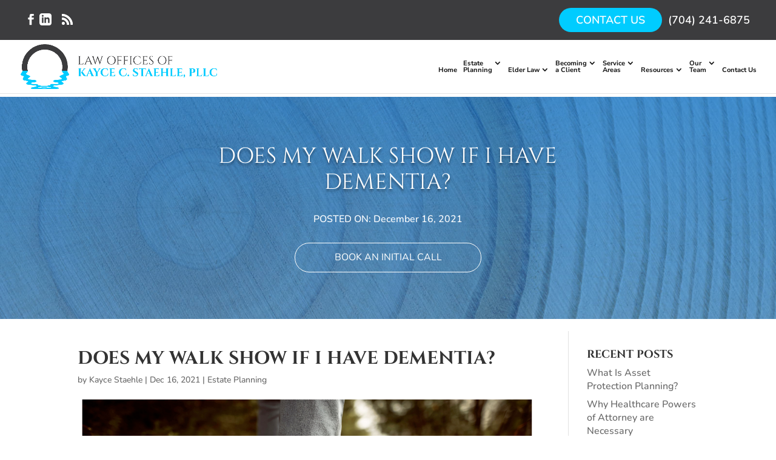

--- FILE ---
content_type: text/css
request_url: https://kaizenlawfirm.com/wp-content/et-cache/global/et-divi-customizer-global.min.css?ver=1765178098
body_size: 3661
content:
body,.et_pb_column_1_2 .et_quote_content blockquote cite,.et_pb_column_1_2 .et_link_content a.et_link_main_url,.et_pb_column_1_3 .et_quote_content blockquote cite,.et_pb_column_3_8 .et_quote_content blockquote cite,.et_pb_column_1_4 .et_quote_content blockquote cite,.et_pb_blog_grid .et_quote_content blockquote cite,.et_pb_column_1_3 .et_link_content a.et_link_main_url,.et_pb_column_3_8 .et_link_content a.et_link_main_url,.et_pb_column_1_4 .et_link_content a.et_link_main_url,.et_pb_blog_grid .et_link_content a.et_link_main_url,body .et_pb_bg_layout_light .et_pb_post p,body .et_pb_bg_layout_dark .et_pb_post p{font-size:16px}.et_pb_slide_content,.et_pb_best_value{font-size:18px}body{line-height:1.4em}.container,.et_pb_row,.et_pb_slider .et_pb_container,.et_pb_fullwidth_section .et_pb_title_container,.et_pb_fullwidth_section .et_pb_title_featured_container,.et_pb_fullwidth_header:not(.et_pb_fullscreen) .et_pb_fullwidth_header_container{max-width:1600px}.et_boxed_layout #page-container,.et_boxed_layout.et_non_fixed_nav.et_transparent_nav #page-container #top-header,.et_boxed_layout.et_non_fixed_nav.et_transparent_nav #page-container #main-header,.et_fixed_nav.et_boxed_layout #page-container #top-header,.et_fixed_nav.et_boxed_layout #page-container #main-header,.et_boxed_layout #page-container .container,.et_boxed_layout #page-container .et_pb_row{max-width:1760px}.et_secondary_nav_enabled #page-container #top-header{background-color:#3c3c3e!important}#et-secondary-nav li ul{background-color:#3c3c3e}.et_header_style_centered .mobile_nav .select_page,.et_header_style_split .mobile_nav .select_page,.et_nav_text_color_light #top-menu>li>a,.et_nav_text_color_dark #top-menu>li>a,#top-menu a,.et_mobile_menu li a,.et_nav_text_color_light .et_mobile_menu li a,.et_nav_text_color_dark .et_mobile_menu li a,#et_search_icon:before,.et_search_form_container input,span.et_close_search_field:after,#et-top-navigation .et-cart-info{color:#111111}.et_search_form_container input::-moz-placeholder{color:#111111}.et_search_form_container input::-webkit-input-placeholder{color:#111111}.et_search_form_container input:-ms-input-placeholder{color:#111111}#top-header,#top-header a,#et-secondary-nav li li a,#top-header .et-social-icon a:before{font-size:18px}#top-menu li a,.et_search_form_container input{font-weight:bold;font-style:normal;text-transform:none;text-decoration:none}.et_search_form_container input::-moz-placeholder{font-weight:bold;font-style:normal;text-transform:none;text-decoration:none}.et_search_form_container input::-webkit-input-placeholder{font-weight:bold;font-style:normal;text-transform:none;text-decoration:none}.et_search_form_container input:-ms-input-placeholder{font-weight:bold;font-style:normal;text-transform:none;text-decoration:none}#main-footer{background-color:#ffffff}#footer-widgets .footer-widget a,#footer-widgets .footer-widget li a,#footer-widgets .footer-widget li a:hover{color:#2ea3f2}.footer-widget{color:#6a6a6a}#main-footer .footer-widget h4,#main-footer .widget_block h1,#main-footer .widget_block h2,#main-footer .widget_block h3,#main-footer .widget_block h4,#main-footer .widget_block h5,#main-footer .widget_block h6{color:#6a6a6a}#footer-widgets .footer-widget li:before{top:10.6px}#et-footer-nav{background-color:#3c3c3e}.bottom-nav,.bottom-nav a,.bottom-nav li.current-menu-item a{color:#ffffff}#et-footer-nav .bottom-nav li.current-menu-item a{color:#ffffff}#footer-bottom{background-color:#00ccff}#footer-info,#footer-info a{color:#111111}body .et_pb_button{font-size:16px;background-color:#00ccff;border-width:0px!important;border-radius:50px;font-weight:normal;font-style:normal;text-transform:uppercase;text-decoration:none;}body.et_pb_button_helper_class .et_pb_button,body.et_pb_button_helper_class .et_pb_module.et_pb_button{color:#000000}body .et_pb_button:after{font-size:25.6px}body .et_pb_bg_layout_light.et_pb_button:hover,body .et_pb_bg_layout_light .et_pb_button:hover,body .et_pb_button:hover{color:#ffffff!important;background-color:#2a77aa}h1,h2,h3,h4,h5,h6,.et_quote_content blockquote p,.et_pb_slide_description .et_pb_slide_title{font-weight:bold;font-style:normal;text-transform:uppercase;text-decoration:none}@media only screen and (min-width:981px){#main-footer .footer-widget h4,#main-footer .widget_block h1,#main-footer .widget_block h2,#main-footer .widget_block h3,#main-footer .widget_block h4,#main-footer .widget_block h5,#main-footer .widget_block h6{font-size:22px}#logo{max-height:85%}.et_pb_svg_logo #logo{height:85%}.et_fixed_nav #page-container .et-fixed-header#top-header{background-color:#3c3c3e!important}.et_fixed_nav #page-container .et-fixed-header#top-header #et-secondary-nav li ul{background-color:#3c3c3e}.et-fixed-header #top-menu a,.et-fixed-header #et_search_icon:before,.et-fixed-header #et_top_search .et-search-form input,.et-fixed-header .et_search_form_container input,.et-fixed-header .et_close_search_field:after,.et-fixed-header #et-top-navigation .et-cart-info{color:#111111!important}.et-fixed-header .et_search_form_container input::-moz-placeholder{color:#111111!important}.et-fixed-header .et_search_form_container input::-webkit-input-placeholder{color:#111111!important}.et-fixed-header .et_search_form_container input:-ms-input-placeholder{color:#111111!important}}@media only screen and (min-width:2000px){.et_pb_row{padding:40px 0}.et_pb_section{padding:80px 0}.single.et_pb_pagebuilder_layout.et_full_width_page .et_post_meta_wrapper{padding-top:120px}.et_pb_fullwidth_section{padding:0}}	h1,h2,h3,h4,h5,h6{font-family:'Cinzel',Georgia,"Times New Roman",serif}body,input,textarea,select{font-family:'Nunito',Helvetica,Arial,Lucida,sans-serif}#main-header,#et-top-navigation{font-family:'Nunito Sans',Helvetica,Arial,Lucida,sans-serif}h4.hoop{font-weight:bold;display:block;margin-top:10px;margin-bottom:5px;border-top:2px solid #CCC;padding-top:10px}#reply-title .post-title{display:block;font-size:15px;font-weight:normal}.et_pb_post a.thumb-post img{width:150px!important;max-width:150px!important;height:150px!important;object-fit:cover;object-position:center}.et_pb_post .entry-content{padding-top:0}#et-top-navigation{padding-left:0!important}#sidebar input[type=text],#sidebar input[type=tel],#sidebar input[type=email],#sidebar input[type=password],#sidebar input.text,#sidebar input.title,#sidebar textarea,#sidebar select{max-width:300px;width:100%}.open-time,.close-time{width:70px;text-align:left}.dc_breadcrumbs span.bc-seperator{display:inline-block;padding-left:5px;padding-right:5px}.dc_breadcrumbs span.bc-seperator:before{content:'/';color:#BBB}#main-content .container{padding-top:30px}ul.gform_fields li .ginput_container input:not([type="checkbox"]):not([type="radio"]){width:100%}#sidebar form .gform_body ul.gform_fields li{margin-top:5px;border:0!important;padding:0!important}#sidebar form .gform_body ul.gform_fields li .ginput_container{margin-top:0;padding:0}#sidebar form .gform_footer{margin-top:0;padding:0}#sidebar form ul.gform_fields li .ginput_recaptcha{transform:scale(0.80);-webkit-transform:scale(0.80);transform-origin:0 0;-webkit-transform-origin:0 0}form .gform_footer [type="submit"]{display:inline-block}form .gform_footer [type="submit"]:hover{}.gform_fields li.gfield.gfield_error.gfield_contains_required,.gfield_description.validation_message,.gform_wrapper li.gfield.gfield_error{border:0!important;padding:0!important;margin:0!important;background-color:transparent!important}.gform_wrapper .gfield_description.validation_message{padding-top:0!important;margin:0!important}.gform_wrapper>form>.validation_error{display:none!important}.gform_wrapper .gform_footer.top_label{margin:10px 0;padding:0}body .gform_wrapper .top_label div.ginput_container{padding-top:0!important}.gform_footer .gform_button{cursor:pointer!important}#main-footer div.lseo-social-network>a{width:35px;height:35px;padding:7px;border-radius:50%;background:rgba(255,255,255,0.1)}.p-rating{color:#ffe000}.fpp-gallery .et_gallery_item{width:32%;margin:0 1% 7.47% 0}.wjp_btn_con .button_holder span{color:#222!important}.wjp_btn_con .button_holder{background-color:transparent!important;border-width:2px!important;border-color:#222!important}div.wjp_container .wjp_form .gform_button{text-decoration:none;padding:.3em 1em!important;font-size:16px!important;border-width:2px!important;border-style:solid;border-color:#222!important;cursor:pointer;border-radius:3px!important;color:#222!important}.wjp_form .gform_footer [type="submit"]{background:transparent!important}.info_graphic .et_pb_image img{object-fit:cover;object-position:top}.info_graphic .et_pb_image_wrap{max-width:100%;height:420px;overflow:hidden}.info_graphic .et_overlay{z-index:99;opacity:1}.et_overlay:hover:before{margin-top:50%!important}@media screen and (max-width:1150px){.et_pb_pagebuilder_layout .wj-catchall-child-en{width:80%}}@media screen and (max-width:601px){.fpp-gallery .et_gallery_item{float:none!important;width:100%!important;text-align:center}}.focus-intro h2,.focus-mid-content h2,.focus-testimonial-section h2{font-weight:700;font-size:34px;color:#333}.cta-first h2,.cta-second h2{font-weight:700;font-size:34px;color:#fff!important}.cta-first,.cta-second{background:#f7901f}.focus-services-blurbs h3,.focus-video-section h3,.fpp-gallery h3,.focus-infographic-section h3,.focus-catch-all-section h3,.p-name{font-weight:700;font-size:30px;color:#333}.focus-blurbs h3{font-size:22px}.focus-testimonial-section .h-review .p-rating{color:#ecda3c;font-size:24px;display:block;padding-bottom:50px}.focus-testimonial-section .h-review .dt-published sup{font-size:10px}.focus-testimonial-section .h-review blockquote{margin:0;padding-left:0;border-left:0 solid}.focus-testimonial-section .h-review .dt-published{display:none}.focus-testimonial-section .h-review h1{font-size:32px}.focus-testimonial-section .h-review .e-content{font-style:italic;font-size:18px;max-width:880px;margin:auto}.focus-testimonial-section .h-review .p-author{margin-top:30px;font-weight:bold;font-size:18px;color:#333}.focus_testimonial-section .et-pb-arrow-next,.focus_testimonial-section .et-pb-arrow-prev{background:#FF4A00;border-radius:30px;color:#fff!important;font-size:25px!important;height:30px;width:30px;padding-top:2px;text-align:center}@media screen and (max-width:767px){.fpp-gallery .et_pb_gallery_0.et_pb_gallery .et_pb_gallery_item{width:100%!important;margin-right:3px!important;margin-bottom:15px!important;text-align:center}.fpp-gallery.et_pb_gallery_items{max-width:300px;margin:auto}}@media screen and (max-width:480px){.focus-intro h2,.focus-mid-content h2,.focus-testimonial-section h2{font-size:25px!important}.wjp_btn_con .button_holder{font-size:16px!important}.focus-testimonial-section .et_pb_cta_2{padding-left:0!important;padding-right:0!important}.cta-first .et_pb_promo_description,.cta-second .et_pb_promo_description{padding-bottom:0!important}}.info_graphic .et_pb_image_1{width:80%!important}.choose-image{min-height:350px}.relpost-thumb-wrapper{margin-top:35px}.relpost-block-single{border:1px solid #dddddd! important}#footer-info{float:none!important}.lseo-contact-card abbr[title]{text-decoration:none}.relpost-block-single{border:1px solid #dddddd! important}.gform_wrapper form li:not(.gf_left_half):not(.gf_left_third):not(.gf_middle_third){padding-right:0!important}.main-slider .et_pb_slide_description{padding:40px;background:rgb(17 17 17 / 62%);width:45%;float:left}.main-slider .et_pb_slide_title{line-height:1.2em;font-size:40px;font-weight:800}.main-slider h3{font-family:'Nunito';font-weight:500;font-size:28px;line-height:1.4em}body.et_pb_button_helper_class .et_pb_button,body.et_pb_button_helper_class .et_pb_module.et_pb_button{padding:10px 44px!important}body.et_pb_button_helper_class .et_pb_button:hover,body.et_pb_button_helper_class .et_pb_module.et_pb_button:hover{padding:10px 44px!important}.about-section .et_pb_module_header{font-size:40px;font-weight:800;line-height:1.4em}.about-section h1{font-weight:400!important}.about-section h3{letter-spacing:1px;font-weight:600;line-height:1.2em;font-size:23px}.services-section .et_pb_module_header{font-size:40px;font-weight:800;line-height:1.4em}.services-section h3{letter-spacing:1px;font-weight:600;line-height:1.2em;font-size:23px}.services-section .blurb .main-content .et_pb_module_header{font-size:16px;padding-top:5px;padding-bottom:5px}.services-section .blurb .hover-content .et_pb_module_header{font-size:16px}.services-section .blurb .hover-content p{font-size:14px}.services-section .blurb .hover-content{opacity:0}@media only screen and (min-width:981px){.services-section .blurb .main-content:hover .hover-content{opacity:1;display:flex;justify-content:center;align-items:center;flex-wrap:wrap;height:100%!important}}.choose-section .main-title h2{font-size:30px}.choose-section .blurb .et_pb_module_header{font-size:22px}.team-section h3{font-size:24px}.team-section h2{font-size:40px;font-weight:800}.team-section .et_pb_module_header{font-size:21px}#main-footer h5{font-weight:400;font-size:18px}.cta-section .main-title{font-size:24px}.page-content .main-title .et_pb_module_header{font-size:40px}.page-content .et_pb_module_header .sec-title{font-size:33px}.free-section .et_pb_module_header{font-size:40px}.free-section h4{font-weight:400;font-size:22px;letter-spacing:2px;line-height:1.2em}.free-section p{font-size:21px;line-height:1.5em;font-weight:300}.reviews-section h2{font-weight:800;font-size:28px}.newsletter-section .et_pb_module_header{font-weight:800;font-size:40px}.newsletter-section p{font-size:21px;font-weight:300}#et-info-phone{float:right}#et-info{width:100%}#et-info-phone:before{display:none}.h-btn{background:#00CCFF;padding:8px 28px;border-radius:25px;text-transform:uppercase;margin-right:10px}.h-btn:hover{background:#2a77aa}.et-social-icons .et-social-google-plus,.et-social-icons .et-social-pinterest,.et-social-icons .et-social-linkedin,.et-social-icons .et-social-tumblr,.et-social-icons .et-social-skype,.et-social-icons .et-social-flikr,.et-social-icons .et-social-myspace,.et-social-icons .et-social-dribbble,.et-social-icons .et-social-youtube,.et-social-icons .et-social-vimeo{display:none}#top-header .et-social-icons li img{margin-bottom:-2px;width:20px}#top-header{padding-top:10px;padding-bottom:10px}.cta-blog-section h2{font-weight:400;font-size:36px}.cta-section .et_pb_button,.cta-blog-section .et_pb_button,.cta-blogposts-section .et_pb_button{background:transparent;color:#fff!important;border:1px solid #fff!important}.cta-blogposts-section .main-title{line-height:1.2em;font-weight:400;font-size:36px;font-family:'Cinzel'}.blog .has-post-thumbnail .dc_post_item_left{width:100%;max-width:300px;display:inline-block;margin-right:15px}.blog .has-post-thumbnail .dc_post_item_right{width:calc(100% - 325px);display:inline-block;vertical-align:top}.blog .dc_readmore_archive{margin-top:20px}#main-content>.container>#content-area>#left-area>article{min-height:auto!important}.blog #main-content{margin-top:32px}.entry-content h2:first-child{font-weight:400;font-size:40px;line-height:1.2em}#main-footer .fn{display:none}#et-footer-nav .container{text-align:center}p.social{font-size:21px;font-weight:100;margin-bottom:15px}body.category #page-container{padding-top:80px!important}#dc_privacy_policy{display:none!important}.et_post_meta_wrapper{padding-bottom:20px}body #gform_submit_button_2{font-size:16px;background-color:#00ccff;border-width:0px!important;border-radius:50px;font-weight:normal;font-style:normal;text-transform:uppercase;text-decoration:none;padding:10px 44px!important}

--- FILE ---
content_type: text/css
request_url: https://kaizenlawfirm.com/wp-content/et-cache/5630/et-core-unified-deferred-5630.min.css?ver=1765310574
body_size: 980
content:
div.et_pb_section.et_pb_section_0,div.et_pb_section.et_pb_section_1{background-image:linear-gradient(180deg,rgba(0,115,216,0.7) 0%,rgba(0,115,216,0.56) 100%),url(https://kaizenlawfirm.com/wp-content/uploads/iStock-185122724.jpg)!important}.et_pb_text_0{font-family:'Cinzel',Georgia,"Times New Roman",serif;text-transform:uppercase;font-size:36px;text-shadow:0em 0.1em 0.1em rgba(0,0,0,0.4);width:70%;font-weight:400}body #page-container .et_pb_section .et_pb_button_0{color:#FFFFFF!important;border-width:1px!important;border-color:#FFFFFF;background-color:RGBA(255,255,255,0)}body #page-container .et_pb_section .et_pb_button_0:hover{border-width:1px!important;background-image:initial;background-color:#00ccff}.et_pb_button_0{transition:background-color 300ms ease 0ms,border 300ms ease 0ms;width:30%}.et_pb_button_0,.et_pb_button_0:after{transition:all 300ms ease 0ms}div.et_pb_section.et_pb_section_2,div.et_pb_section.et_pb_section_3{background-position:center top;background-image:linear-gradient(180deg,rgba(0,0,0,0.7) 0%,rgba(0,0,0,0.54) 100%),url(https://kaizenlawfirm.com/wp-content/uploads/iStock-621908150-cover.jpg)!important}.et_pb_section_4.et_pb_section{padding-top:120px;padding-bottom:120px}.et_pb_section_5.et_pb_section{padding-top:120px;padding-bottom:120px;background-color:#3c3c3e!important}.et_pb_row_2.et_pb_row{padding-top:0px!important;padding-bottom:0px!important;padding-top:0px;padding-bottom:0px}.et_pb_slide_0,.et_pb_slide_1,.et_pb_slide_2,.et_pb_slide_3,.et_pb_slider .et_pb_slide_0,.et_pb_slider .et_pb_slide_1,.et_pb_slider .et_pb_slide_2,.et_pb_slider .et_pb_slide_3{background-color:RGBA(255,255,255,0)}.et_pb_slider_0.et_pb_slider{overflow-x:hidden;overflow-y:hidden}.et_pb_slider_0 .et_pb_slide_description,.et_pb_slider_fullwidth_off.et_pb_slider_0 .et_pb_slide_description{padding-top:0px;padding-bottom:0px}div.et_pb_section.et_pb_section_6,div.et_pb_section.et_pb_section_7{background-position:center top;background-image:linear-gradient(180deg,rgba(0,0,0,0.7) 0%,rgba(0,0,0,0.54) 100%),url(https://kaizenlawfirm.com/wp-content/uploads/iStock-959016450.jpg)!important}.et_pb_row_3,body #page-container .et-db #et-boc .et-l .et_pb_row_3.et_pb_row,body.et_pb_pagebuilder_layout.single #page-container #et-boc .et-l .et_pb_row_3.et_pb_row,body.et_pb_pagebuilder_layout.single.et_full_width_page #page-container #et-boc .et-l .et_pb_row_3.et_pb_row{width:90%}.et_pb_slider .et_pb_slide_0.et_pb_slide .et_pb_slide_description .et_pb_slide_title,.et_pb_slider .et_pb_slide_1.et_pb_slide .et_pb_slide_description .et_pb_slide_title,.et_pb_slider .et_pb_slide_2.et_pb_slide .et_pb_slide_description .et_pb_slide_title,.et_pb_slider .et_pb_slide_3.et_pb_slide .et_pb_slide_description .et_pb_slide_title{color:#f9ae00!important}.et_pb_text_0.et_pb_module{margin-left:auto!important;margin-right:auto!important}@media only screen and (max-width:980px){body #page-container .et_pb_section .et_pb_button_0:after{display:inline-block;opacity:0}body #page-container .et_pb_section .et_pb_button_0:hover:after{opacity:1}.et_pb_cta_0.et_pb_promo h2,.et_pb_cta_0.et_pb_promo h1.et_pb_module_header,.et_pb_cta_0.et_pb_promo h3.et_pb_module_header,.et_pb_cta_0.et_pb_promo h4.et_pb_module_header,.et_pb_cta_0.et_pb_promo h5.et_pb_module_header,.et_pb_cta_0.et_pb_promo h6.et_pb_module_header,.et_pb_cta_1.et_pb_promo h2,.et_pb_cta_1.et_pb_promo h1.et_pb_module_header,.et_pb_cta_1.et_pb_promo h3.et_pb_module_header,.et_pb_cta_1.et_pb_promo h4.et_pb_module_header,.et_pb_cta_1.et_pb_promo h5.et_pb_module_header,.et_pb_cta_1.et_pb_promo h6.et_pb_module_header{font-size:36px!important}.et_pb_text_2 h2{font-size:36px}.et_pb_slider_0 .et_pb_slide_description,.et_pb_slider_fullwidth_off.et_pb_slider_0 .et_pb_slide_description{padding-right:0px;padding-left:0px}.et_pb_cta_1.et_pb_promo{padding-right:0px!important;padding-left:0px!important}}@media only screen and (max-width:767px){body #page-container .et_pb_section .et_pb_button_0:after{display:inline-block;opacity:0}body #page-container .et_pb_section .et_pb_button_0:hover:after{opacity:1}.et_pb_cta_0.et_pb_promo h2,.et_pb_cta_0.et_pb_promo h1.et_pb_module_header,.et_pb_cta_0.et_pb_promo h3.et_pb_module_header,.et_pb_cta_0.et_pb_promo h4.et_pb_module_header,.et_pb_cta_0.et_pb_promo h5.et_pb_module_header,.et_pb_cta_0.et_pb_promo h6.et_pb_module_header{font-size:26px!important}.et_pb_cta_0.et_pb_promo{padding-right:0px!important;padding-left:0px!important}.et_pb_text_2 h2{font-size:28px}.et_pb_cta_1.et_pb_promo h2,.et_pb_cta_1.et_pb_promo h1.et_pb_module_header,.et_pb_cta_1.et_pb_promo h3.et_pb_module_header,.et_pb_cta_1.et_pb_promo h4.et_pb_module_header,.et_pb_cta_1.et_pb_promo h5.et_pb_module_header,.et_pb_cta_1.et_pb_promo h6.et_pb_module_header{font-size:28px!important}}